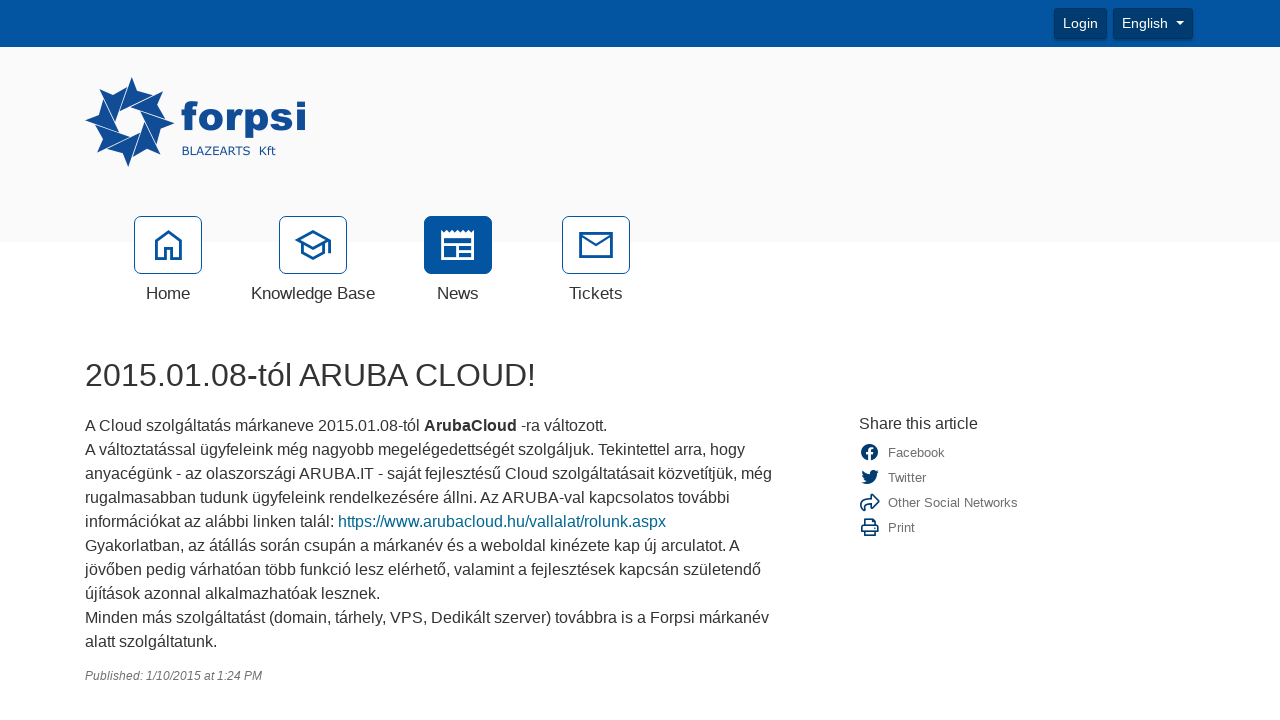

--- FILE ---
content_type: text/html; charset=utf-8
request_url: https://support.forpsi.hu/news/119/2015_01_08-tol-aruba-cloud.aspx
body_size: 6972
content:
<!-- Copyright (c) SmarterTools Inc.  All rights reserved.  http://www.smartertools.com/ -->


<!DOCTYPE html>
<html class="smartertrack-portal">
<head>
<meta name='viewport' content='width=device-width, initial-scale=1.0' />
<meta name='format-detection' content='telephone=no' />
<meta charset="utf-8" />
<meta name="description" content="2015.01.08-t&#243;l ARUBA CLOUD!" /><meta name="viewport" content="width=device-width, initial-scale=1" /><title>
	2015.01.08-tól ARUBA CLOUD! - FORPSI.HU
</title>
<link rel='shortcut icon' id='FavIcon' href='/favicon.ico?v=682046' type='image/x-icon' />
<link rel='icon' id='FavIcon' href='/favicon.ico?v=682046' type='image/ico' />

<link rel='preload' as='font' href='/resources/fonts/Roboto.woff2' type='font/woff2' crossorigin='anonymous'>
<link type='text/css' rel='stylesheet' href='/dist/css/dropzone.css'>
<style type='text/css'>
	@-webkit-viewport { width: device-width; } @-moz-viewport { width: device-width; }
	ms-viewport { width: device-width; } o-viewport { width: device-width; } viewport { width: device-width; }
</style>
<link id='stylesheetportal' rel='stylesheet' href='/resources/css/portal-ltr-v-100.0.8839.24519.8de57dbfb13ffdd.min.css'>
<style type='text/css'>
                    .smartertrack-portal {
                        --portal-bg: #ffffff;
                        --portal-fg: #333333;
                        --portal-link-color: #006693;
                        --portal-link-color-hover: #4C93B3;
                        --c-buttonTextColor: #ffffff;
                        --c-buttonTextColorDark06: #EFEFEF;
                        --c-buttonTextColorDark15: #D8D8D8;
                        --c-cbDark30: #999999;
                        --c-cbDisabled: #E5E5E5;
                        --c-cbHover: #999999;
                        --c-cookiePrimaryColor: #237afc;
                        --c-cookieSecondaryColor: #ffffff;
                        --c-fontDark20: #232323;
                        --c-fontDisabled: #232323;
                        --c-fontLight20: #707070;
                        --c-navBarButtonDark15: #023B70;
                        --c-navBarButtonDark20: #013360;
                        --c-navigationBackgroundColor: #0355a1;
                        --c-primaryButtonColor: #0355a1;
                        --c-primaryButtonDarkColor: #023B70;
                        --c-primaryButtonLight10: #024888;
                        --c-primaryColor: #fafafa;
                        --c-primaryFg: #000;
                        --c-secondary: #bbbbbb;
                        --c-secondaryButtonColor: #0355a1;
                        --c-secondaryButtonDarkColor: #023B70;
                        --c-secondaryButtonLightColor: #3577B3;
                    }
                </style>
<script>
                var exports = exports || { };
                document.VR = '/';
                window.VR = '/';
                window.appRoot = '/';
            </script>
<script src='/dist/js/jquery-with-underscore.min.js?v=100.0.8839.24519.8de57dbfb13ffdd'></script>
<script src='/dist/js/common.min.js?v=100.0.8839.24519.8de57dbfb13ffdd'></script>
<script>
	var pageProperties = []; pageProperties['VR'] = '/';
</script><link rel='canonical' href='/news/119/2015_01_08-tol-aruba-cloud.aspx' />
<style type='text/css'>/* Datumy */
div.date-badge > div:first-child i { color: #000 !important; }

/* Novinky */
.band-recentnews { background-color: #f1f1f1 !important; padding-top: 15px; }

/* Patička */
footer div.container p:first-of-type { display: none; }</style>
<meta http-equiv="cache-control" content="no-cache"><meta http-equiv="pragma" content="no-cache"></head>

<body class=" ltr" dir="ltr">
    <form action="/news/119/2015_01_08-tol-aruba-cloud.aspx" enctype="" id="aspnetForm" method="post" name="aspnetForm" target="" autocomplete="off">
<div>
<input type="hidden" name="__EVENTTARGET" id="__EVENTTARGET" value="" />
<input type="hidden" name="__EVENTARGUMENT" id="__EVENTARGUMENT" value="" />
<input type="hidden" name="__VIEWSTATE" id="__VIEWSTATE" value="ZWEXZhi0qesbdfnrZ3feXiwKqxzqCLU1O+8AsnC1KgWaOSRuQaE85UqlhSNvOUo1rBVWNCo9qR/6rvaOA5CS2UWPgYLECggbrv6885wF1es=" />
</div>

<script type="text/javascript">
//<![CDATA[
var theForm = document.forms['aspnetForm'];
if (!theForm) {
    theForm = document.aspnetForm;
}
function __doPostBack(eventTarget, eventArgument) {
    if (!theForm.onsubmit || (theForm.onsubmit() != false)) {
        theForm.__EVENTTARGET.value = eventTarget;
        theForm.__EVENTARGUMENT.value = eventArgument;
        theForm.submit();
    }
}
//]]>
</script>



<script src="/ScriptResource.axd?d=[base64]" type="text/javascript"></script>
<div>

	<input type="hidden" name="__VIEWSTATEGENERATOR" id="__VIEWSTATEGENERATOR" value="C90CF02A" />
	<input type="hidden" name="__VIEWSTATEENCRYPTED" id="__VIEWSTATEENCRYPTED" value="" />
</div>
        <script type="text/javascript">
//<![CDATA[
Sys.WebForms.PageRequestManager._initialize('ctl00$ScriptManager1', 'aspnetForm', ['tctl00$MPH$UpdatePanel1',''], [], [], 90, 'ctl00');
//]]>
</script>


        <div id="chattab"></div>

        <div id="wrap" class="portalwrap">
            
<div id='masterUserBar' class='masteruserbar'>
<div class='container'>
<div class='row'>
<div class='col-12 masterUserBarRowRight'>
<div class='item'><a data-toggle='modal' role='button' href='#loginModal' class='btn btn-primary btn-sm' draggable='false'>Login</a></div><div class='item btn-group'>
<a href='#' role='button' data-toggle='dropdown' data-target='#' class='btn btn-sm btn-secondary dropdown-toggle' draggable='false'>
English  
</a>
<ul class='dropdown-menu language-menu' role='menu'>
<li><a href='#' class='lang' data-locale='en' style='display:block;' draggable='false'><span class='floater'>English</span><span>English</span></a></li>
<li><a href='#' class='lang' data-locale='hu' style='display:block;' draggable='false'><span class='floater'>Hungarian</span><span>magyar</span></a></li>
</ul>
</div>
</div>
</div>
</div>
</div>

            
<header class='MasterHeader'>
<div class='container'>
<div class='logo'>
<img src="/AvatarHandler.ashx?logoid=1786153&key=3027471756" alt="FORPSI.HU" />
</div>
</div>
</header>

            
<!-- TopNavigationBar -->
<div class='top-nav-wrapper container'>
<div class='top-navigation-bar'>
<ul>
<li><a href='/Main/'><div class='toolsicon toolsicon-home_40 toolsicon-fw'></div><div>Home</div></a></li>
<li><a href='/kb/root.aspx'><div class='toolsicon toolsicon-school_40 toolsicon-fw'></div><div>Knowledge Base</div></a></li>
<li><a href='/news/root.aspx' class='selected'><div class='toolsicon toolsicon-newspaper_40 toolsicon-fw'></div><div>News</div></a></li>
<li><a href='/Main/frmTickets.aspx'><div class='toolsicon toolsicon-mail_40 toolsicon-fw'></div><div>Tickets</div></a></li>
</ul>
</div>
</div>

            
            

    <div class="band">
        <div class='container'>
            <div itemscope itemtype="https://schema.org/Article">
                <div class="row">
                    <div class="col-md-12">
                        
                    </div>
                </div>
                <div id="ctl00_MPH_contents">
                    <div class='row'>
                        <div class='col-xl-8 col-lg-10'>
                            <h1 itemprop="name">
                                2015.01.08-t&#243;l ARUBA CLOUD!
                            </h1>
                        </div>
                    </div>
                    <div class='row'>
                        <div class='col-lg-8'>
                            <div class='article-content'>
                                
	                            <div itemprop="articleBody">
									<div style='font-family: Arial, Helvetica, sans-serif;'><div>A Cloud szolg&aacute;ltat&aacute;s m&aacute;rkaneve 2015.01.08-t&oacute;l <strong>ArubaCloud</strong> -ra v&aacute;ltozott.<br />
A v&aacute;ltoztat&aacute;ssal &uuml;gyfeleink m&eacute;g nagyobb megel&eacute;gedetts&eacute;g&eacute;t szolg&aacute;ljuk. Tekintettel arra, hogy anyac&eacute;g&uuml;nk - az olaszorsz&aacute;gi ARUBA.IT - saj&aacute;t fejleszt&eacute;sű Cloud szolg&aacute;ltat&aacute;sait k&ouml;zvet&iacute;tj&uuml;k, m&eacute;g rugalmasabban tudunk &uuml;gyfeleink rendelkez&eacute;s&eacute;re &aacute;llni. Az ARUBA-val kapcsolatos tov&aacute;bbi inform&aacute;ci&oacute;kat az al&aacute;bbi linken tal&aacute;l:&nbsp;<a href="https://www.arubacloud.hu/vallalat/rolunk.aspx">https://www.arubacloud.hu/vallalat/rolunk.aspx</a><br />
Gyakorlatban, az &aacute;t&aacute;ll&aacute;s sor&aacute;n csup&aacute;n a m&aacute;rkan&eacute;v &eacute;s a weboldal kin&eacute;zete kap &uacute;j arculatot. A j&ouml;vőben pedig v&aacute;rhat&oacute;an t&ouml;bb funkci&oacute; lesz el&eacute;rhető, valamint a fejleszt&eacute;sek kapcs&aacute;n sz&uuml;letendő &uacute;j&iacute;t&aacute;sok azonnal alkalmazhat&oacute;ak lesznek.<br />
Minden m&aacute;s szolg&aacute;ltat&aacute;st (domain, t&aacute;rhely, VPS, Dedik&aacute;lt szerver) tov&aacute;bbra is a Forpsi m&aacute;rkan&eacute;v alatt szolg&aacute;ltatunk.</div></div>
								</div>
                                
                                <div id="ctl00_MPH_UpdatePanel1">
	
                                    
</div>
                                <div class='article-footer'>Published: 1/10/2015 at 1:24 PM</div>
                            </div>
                        </div>
                        <div class='col-lg-4'>
                            <div class='side-links'>
                                
                                
                                <h4>
	Share this article
</h4><div class="links social-links">
	<div>
		<a href="https://www.facebook.com/sharer.php?u=https%3a%2f%2fsupport.forpsi.hu%3a443%2fnews%2f119%2f2015_01_08-tol-aruba-cloud.aspx&amp;amp;t=2015.01.08-t%c3%b3l+ARUBA+CLOUD!+-+FORPSI.HU" rel="noopener noreferrer" target="_blank"><i class="toolsicon toolsicon-facebook toolsicon-lg toolsicon-fw"></i><span>Facebook</span></a>
	</div><div>
		<a href="https://twitter.com/home?status=2015.01.08-t%c3%b3l+ARUBA+CLOUD!+-+FORPSI.HU+https%3a%2f%2fsupport.forpsi.hu%3a443%2fnews%2f119%2fview" rel="noopener noreferrer" target="_blank"><i class="toolsicon toolsicon-twitter toolsicon-lg toolsicon-fw"></i><span>Twitter</span></a>
	</div><div>
		<a href="#shareModal" data-toggle="modal"><i class="toolsicon toolsicon-share toolsicon-lg toolsicon-fw"></i><span>Other Social Networks</span></a>
	</div><div class="modal fade" id="shareModal" tabindex="-1" role="dialog" aria-labelledby="shareModalLabel" aria-hidden="true">
		<div class="modal-dialog">
			<div class="modal-content">
				<div class="modal-header">
					<button type="button" class="close" data-dismiss="modal" aria-hidden="true">&times;</button><h4 class="modal-title" id="shareModalLabel">
						Share With Others
					</h4>
				</div><div class="modal-body sharing-dialog">
					<div class="row">
						<div class="col-md-4">
							<a href="https://blogmarks.net/my/new.php?mini=1&amp;amp;simple=1&amp;amp;url=https%3a%2f%2fsupport.forpsi.hu%3a443%2fnews%2f119%2f2015_01_08-tol-aruba-cloud.aspx&amp;amp;title=SmarterTools+Inc." rel="noopener noreferrer" target="_blank" class="btn btn-secondary btn-block">Blogmarks</a>
						</div><div class="col-md-4">
							<a href="https://digg.com/submit?phase=2&amp;amp;url=https%3a%2f%2fsupport.forpsi.hu%3a443%2fnews%2f119%2f2015_01_08-tol-aruba-cloud.aspx&amp;amp;title=SmarterTools+Inc." rel="noopener noreferrer" target="_blank" class="btn btn-secondary btn-block">Digg</a>
						</div><div class="col-md-4">
							<a href="https://www.diigo.com/post?url=https%3a%2f%2fsupport.forpsi.hu%3a443%2fnews%2f119%2f2015_01_08-tol-aruba-cloud.aspx&amp;amp;title=SmarterTools+Inc." rel="noopener noreferrer" target="_blank" class="btn btn-secondary btn-block">Diigo</a>
						</div>
					</div><div class="row">
						<div class="col-md-4">
							<a href="https://www.facebook.com/sharer.php?u=https%3a%2f%2fsupport.forpsi.hu%3a443%2fnews%2f119%2f2015_01_08-tol-aruba-cloud.aspx&amp;amp;t=SmarterTools+Inc." rel="noopener noreferrer" target="_blank" class="btn btn-secondary btn-block">Facebook</a>
						</div><div class="col-md-4">
							<a href="https://www.linkedin.com/shareArticle?mini=true&amp;amp;url=https%3a%2f%2fsupport.forpsi.hu%3a443%2fnews%2f119%2f2015_01_08-tol-aruba-cloud.aspx&amp;amp;title=SmarterTools+Inc." rel="noopener noreferrer" target="_blank" class="btn btn-secondary btn-block">LinkedIn</a>
						</div><div class="col-md-4">
							<a href="https://mix.com/mixit?url=https%3a%2f%2fsupport.forpsi.hu%3a443%2fnews%2f119%2f2015_01_08-tol-aruba-cloud.aspx" rel="noopener noreferrer" target="_blank" class="btn btn-secondary btn-block">Mix</a>
						</div>
					</div><div class="row">
						<div class="col-md-4">
							<a href="https://www.netvouz.com/action/submitBookmark?url=https%3a%2f%2fsupport.forpsi.hu%3a443%2fnews%2f119%2f2015_01_08-tol-aruba-cloud.aspx&amp;amp;title=SmarterTools+Inc.&amp;amp;description=SmarterTools+Inc." rel="noopener noreferrer" target="_blank" class="btn btn-secondary btn-block">Netvouz</a>
						</div><div class="col-md-4">
							<a href="https://reddit.com/submit?url=https%3a%2f%2fsupport.forpsi.hu%3a443%2fnews%2f119%2f2015_01_08-tol-aruba-cloud.aspx&amp;amp;title=SmarterTools+Inc." rel="noopener noreferrer" target="_blank" class="btn btn-secondary btn-block">Reddit</a>
						</div><div class="col-md-4">
							<a href="https://www.tumblr.com/share?v=3&amp;amp;u=https%3a%2f%2fsupport.forpsi.hu%3a443%2fnews%2f119%2f2015_01_08-tol-aruba-cloud.aspx&amp;amp;t=SmarterTools+Inc." rel="noopener noreferrer" target="_blank" class="btn btn-secondary btn-block">Tumblr</a>
						</div>
					</div><div class="row">
						<div class="col-md-4">
							<a href="https://twitter.com/home?status=SmarterTools+Inc.+https%3a%2f%2fsupport.forpsi.hu%3a443%2fnews%2f119%2fview" rel="noopener noreferrer" target="_blank" class="btn btn-secondary btn-block">Twitter</a>
						</div>
					</div>
				</div><div class="modal-footer">
					<button type="button" class="btn btn-secondary" data-dismiss="modal" aria-hidden="true">Cancel</button>
				</div>
			</div>
		</div>
	</div><div>
		<a href="#" onclick="window.focus(); window.print();"><i class="toolsicon toolsicon-print toolsicon-lg toolsicon-fw"></i><span>Print</span></a>
	</div>
</div>
                                
                            </div>
                        </div>
                    </div>
                </div>
            </div>
        </div>
    </div>

            <div id="push"></div>
        </div>
        
<!-- MasterFooter -->
<footer>
<div class='container'>
<div class='row'>
<div class='col-lg-10'>
<div class='customFooter'><div>BlazeArts Kft. - All rights reserved | <a href="https://www.forpsi.hu/agreements/pp_latest/" target="_blank"><strong>Adatvédelmi szabályzat</strong></a> | <a href="https://www.forpsi.hu/agreements/cookie-policy/" target="_blank"><strong>Sütik</strong></a></div></div><p><a href='https://www.smartertools.com/smartertrack/online-help-desk'>Help Desk Software</a> Powered by <a href='http://www.smartertools.com/'>SmarterTrack</a></p>
</div>
</div>
</div>
<script>disclaimerDomain='support.forpsi.hu:443';disclaimerPath='/'</script>
</footer>


        
        <div id="ctl00_forgotPassModal" class="modal fade" tabindex="-1" role="dialog" aria-labelledby="forgotPassModalLabel" aria-hidden="true">
            <div class="modal-dialog">
                <div class="modal-content">
                    <div class="modal-header">
                        <h4 id="ctl00_forgotPassTitle" class="modal-title">Forgot Login</h4>
                        <button id="btnForgotPasswordX" type="button" class="close" data-dismiss="modal" aria-hidden="true" clientidmode="Static">&times;</button>
                    </div>
                    <div class="modal-body">
                        <div id="forgotPassMessage"></div>
                        <p id="ctl00_forgotPassInstructions"><p>Trouble logging in?  Simply enter your email address OR username in order to reset your password.</p><p>For faster and more reliable delivery, add <b>st&#64;forpsi.hu</b> to your trusted senders list in your email software.</p></p>
                        <br />
                        <div class="form-horizontal" role="form">
                            <div class="form-group">
                                <label class="col-lg-3 col-form-label" for="EmailBox">
                                    Email Address</label>
                                <div class="col-lg-9">
                                    <div class="controls">
                                        <input name="ctl00$EmailBox" type="text" size="40" id="EmailBox" class="form-control" />
                                    </div>
                                </div>
                            </div>
                            <div class="form-group">
                                <label id="ctl00_CenterOr" style="width: 100%; text-align: center;"></label>
                            </div>
                            <div class="form-group">
                                <label class="col-lg-3 col-form-label" for="UserNameBox">
                                    Username</label>
                                <div class="col-lg-9">
                                    <div class="controls">
                                        <input name="ctl00$UserNameBox" type="text" size="40" id="UserNameBox" class="form-control" />
                                    </div>
                                </div>
                            </div>
                        </div>
                    </div>
                    <div class="modal-footer">
                        <button id="btnCancelForgotPassword" type="button" class="btn btn-secondary" data-dismiss="modal" clientidmode="Static">
                            Cancel</button>
                        <button type="button" class="btn btn-primary" data-dismiss="modal" id="sendResetEmail">
                            Send Reset Email</button>
                    </div>
                </div>
            </div>
        </div>

        
        <div id="loginModal" tabindex="-1" class="modal fade" role="dialog" aria-labelledby="loginModalLabel" aria-hidden="true">
	
            <div class='modal-dialog'>
                <div class='modal-content'>
                    <div class="modal-header">
                        <h4 id="loginModalLabel" class="modal-title">Please log in below</h4>
                        <button id="btnLoginX" type="button" class="close" data-dismiss="modal" aria-hidden="true" clientidmode="Static">&times;</button>
                    </div>
                    <div class="modal-body">
                        <div id="loginMessage"></div>
                        <div id="loginInfoMessage"></div>
                        <div class="form-horizontal" role="form">
                            <div class="form-group">
                                <label id="ctl00_lblUsername" class="col-3 col-form-label" for="loginUsername">Username</label>
                                <div class="col-9">
                                    <input name="ctl00$loginUsername" type="text" id="loginUsername" class="form-control" autocomplete="username" placeholder="Username" />
                                </div>
                            </div>
                            <div class="form-group">
                                <label id="ctl00_lblPassword" class="col-3 col-form-label" for="loginPassword">Password</label>
                                <div class="col-9">
                                    <input name="ctl00$loginPassword" type="password" id="loginPassword" class="form-control" autocomplete="current-password" placeholder="Password" />
                                </div>
                            </div>
                            <div class="form-group">
                                <div class="col-md-3"></div>
                                <div class="col-md-9">
                                    <div class="checkbox">
                                        <label>
                                            <input type="checkbox" id="loginRememberMe">
                                            Remember Me
                                        </label>
                                    </div>
                                </div>
                            </div>
                            <div class="form-group">
                                <div class="col-md-3"></div>
                                <div class="col-md-9">
                                    
                                </div>
                            </div>
                        </div>
                    </div>
                    <div class="modal-footer">
                        <button id="btnCloseLogin" class="btn btn-secondary" data-dismiss="modal" aria-hidden="true" type="button">Close</button>
                        
                        <button id="loginSubmitButton" class="btn btn-primary noFadeDisabled">Login</button>
                    </div>
                </div>
            </div>
        
</div>

        <!-- NOT LOGGED IN MODAL -->
        <div class="modal fade" id="notLoggedIn" tabindex="-1" role="dialog" aria-labelledby="myModalLabel" aria-hidden="true">
            <div class="modal-dialog">
                <div class="modal-content">
                    <div class="modal-header">
                        <h3 id="ctl00_notLoggedInTitle" class="modal-title">Not Logged In</h3>
                        <button type="button" class="close" data-dismiss="modal" aria-hidden="true">&times;</button>
                    </div>
                    <div class="modal-body">
                        <div class="form-horizontal" role="form">
                            <div class="form-group">
                                <span id="ctl00_notLoggedInText" class="col-lg-12 col-form-label" for="EmailBox">You must be logged in to perform this action.</span>
                            </div>
                        </div>
                    </div>
                    <div class="modal-footer">
                        <button type="button" class="btn btn-secondary" data-dismiss="modal">Ok</button>
                    </div>
                </div>
            </div>
        </div>

        
        <script src="/dist/js/portal/portalcommon.min.js?v=100.0.8839.24519.8de57dbfb13ffdd"></script>
        <script src="/Scripts/jquery.signalR-2.4.3.min.js"></script>
        <script src="/signalr/hubs"></script>
        <script>
            var cookieEnabled = (navigator.cookieEnabled) ? true : false;
            if (typeof navigator.cookieEnabled == "undefined" && !cookieEnabled) {
                document.cookie = "testcookie";
                cookieEnabled = (document.cookie.indexOf("testcookie") != -1) ? true : false;
            }

            if (!cookieEnabled) {
                $('#loginMessage').html("<div class='alert alert-danger'><i class='toolsicon toolsicon-exclamation-triangle toolsicon-2x pull-left'></i>" + "Cookies Must Be Enabled To Login" + "</div>");
            }

            $('#btnForgotPasswordX, #btnCancelForgotPassword').on('click',
                function () {
                    $('#forgotPassMessage').empty();
                });
        </script>
        
        <script>
(function() {
  var c = document.createElement('script');
  c.type = 'text/javascript'; c.async = true;
  c.src = "/ChatLink.ashx?id=chattab&config=0";
  var s = document.getElementsByTagName('script')[0];
  s.parentNode.insertBefore(c,s);
})();
</script>


    
<script type='text/javascript'>
function smarterTrackWhosOn_TrackPage(a) {
a.TrackPage();
}
</script>
<script type='text/javascript' src='/ST.ashx?scriptonly=true'></script>
</form>
</body>
</html>
